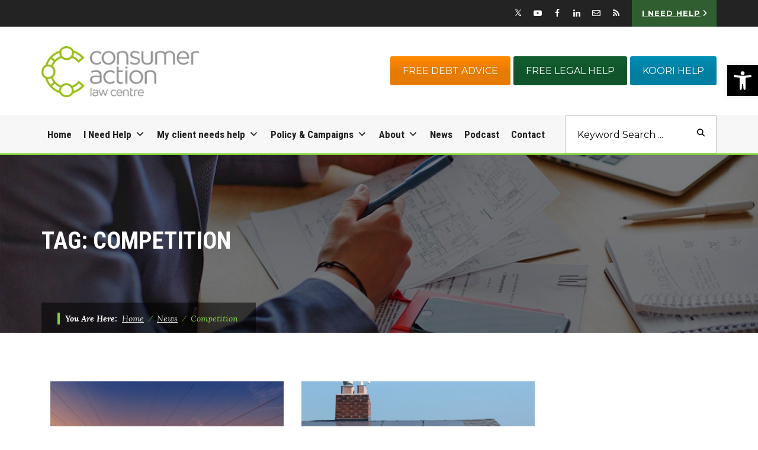

--- FILE ---
content_type: text/html; charset=utf-8
request_url: https://www.google.com/recaptcha/api2/anchor?ar=1&k=6LcHqwskAAAAAGW_cMaa74HJ-T25Fj0NPOvPMVJB&co=aHR0cHM6Ly9jb25zdW1lcmFjdGlvbi5vcmcuYXU6NDQz&hl=en&v=PoyoqOPhxBO7pBk68S4YbpHZ&size=invisible&anchor-ms=20000&execute-ms=30000&cb=qkiu4h1nix9x
body_size: 48680
content:
<!DOCTYPE HTML><html dir="ltr" lang="en"><head><meta http-equiv="Content-Type" content="text/html; charset=UTF-8">
<meta http-equiv="X-UA-Compatible" content="IE=edge">
<title>reCAPTCHA</title>
<style type="text/css">
/* cyrillic-ext */
@font-face {
  font-family: 'Roboto';
  font-style: normal;
  font-weight: 400;
  font-stretch: 100%;
  src: url(//fonts.gstatic.com/s/roboto/v48/KFO7CnqEu92Fr1ME7kSn66aGLdTylUAMa3GUBHMdazTgWw.woff2) format('woff2');
  unicode-range: U+0460-052F, U+1C80-1C8A, U+20B4, U+2DE0-2DFF, U+A640-A69F, U+FE2E-FE2F;
}
/* cyrillic */
@font-face {
  font-family: 'Roboto';
  font-style: normal;
  font-weight: 400;
  font-stretch: 100%;
  src: url(//fonts.gstatic.com/s/roboto/v48/KFO7CnqEu92Fr1ME7kSn66aGLdTylUAMa3iUBHMdazTgWw.woff2) format('woff2');
  unicode-range: U+0301, U+0400-045F, U+0490-0491, U+04B0-04B1, U+2116;
}
/* greek-ext */
@font-face {
  font-family: 'Roboto';
  font-style: normal;
  font-weight: 400;
  font-stretch: 100%;
  src: url(//fonts.gstatic.com/s/roboto/v48/KFO7CnqEu92Fr1ME7kSn66aGLdTylUAMa3CUBHMdazTgWw.woff2) format('woff2');
  unicode-range: U+1F00-1FFF;
}
/* greek */
@font-face {
  font-family: 'Roboto';
  font-style: normal;
  font-weight: 400;
  font-stretch: 100%;
  src: url(//fonts.gstatic.com/s/roboto/v48/KFO7CnqEu92Fr1ME7kSn66aGLdTylUAMa3-UBHMdazTgWw.woff2) format('woff2');
  unicode-range: U+0370-0377, U+037A-037F, U+0384-038A, U+038C, U+038E-03A1, U+03A3-03FF;
}
/* math */
@font-face {
  font-family: 'Roboto';
  font-style: normal;
  font-weight: 400;
  font-stretch: 100%;
  src: url(//fonts.gstatic.com/s/roboto/v48/KFO7CnqEu92Fr1ME7kSn66aGLdTylUAMawCUBHMdazTgWw.woff2) format('woff2');
  unicode-range: U+0302-0303, U+0305, U+0307-0308, U+0310, U+0312, U+0315, U+031A, U+0326-0327, U+032C, U+032F-0330, U+0332-0333, U+0338, U+033A, U+0346, U+034D, U+0391-03A1, U+03A3-03A9, U+03B1-03C9, U+03D1, U+03D5-03D6, U+03F0-03F1, U+03F4-03F5, U+2016-2017, U+2034-2038, U+203C, U+2040, U+2043, U+2047, U+2050, U+2057, U+205F, U+2070-2071, U+2074-208E, U+2090-209C, U+20D0-20DC, U+20E1, U+20E5-20EF, U+2100-2112, U+2114-2115, U+2117-2121, U+2123-214F, U+2190, U+2192, U+2194-21AE, U+21B0-21E5, U+21F1-21F2, U+21F4-2211, U+2213-2214, U+2216-22FF, U+2308-230B, U+2310, U+2319, U+231C-2321, U+2336-237A, U+237C, U+2395, U+239B-23B7, U+23D0, U+23DC-23E1, U+2474-2475, U+25AF, U+25B3, U+25B7, U+25BD, U+25C1, U+25CA, U+25CC, U+25FB, U+266D-266F, U+27C0-27FF, U+2900-2AFF, U+2B0E-2B11, U+2B30-2B4C, U+2BFE, U+3030, U+FF5B, U+FF5D, U+1D400-1D7FF, U+1EE00-1EEFF;
}
/* symbols */
@font-face {
  font-family: 'Roboto';
  font-style: normal;
  font-weight: 400;
  font-stretch: 100%;
  src: url(//fonts.gstatic.com/s/roboto/v48/KFO7CnqEu92Fr1ME7kSn66aGLdTylUAMaxKUBHMdazTgWw.woff2) format('woff2');
  unicode-range: U+0001-000C, U+000E-001F, U+007F-009F, U+20DD-20E0, U+20E2-20E4, U+2150-218F, U+2190, U+2192, U+2194-2199, U+21AF, U+21E6-21F0, U+21F3, U+2218-2219, U+2299, U+22C4-22C6, U+2300-243F, U+2440-244A, U+2460-24FF, U+25A0-27BF, U+2800-28FF, U+2921-2922, U+2981, U+29BF, U+29EB, U+2B00-2BFF, U+4DC0-4DFF, U+FFF9-FFFB, U+10140-1018E, U+10190-1019C, U+101A0, U+101D0-101FD, U+102E0-102FB, U+10E60-10E7E, U+1D2C0-1D2D3, U+1D2E0-1D37F, U+1F000-1F0FF, U+1F100-1F1AD, U+1F1E6-1F1FF, U+1F30D-1F30F, U+1F315, U+1F31C, U+1F31E, U+1F320-1F32C, U+1F336, U+1F378, U+1F37D, U+1F382, U+1F393-1F39F, U+1F3A7-1F3A8, U+1F3AC-1F3AF, U+1F3C2, U+1F3C4-1F3C6, U+1F3CA-1F3CE, U+1F3D4-1F3E0, U+1F3ED, U+1F3F1-1F3F3, U+1F3F5-1F3F7, U+1F408, U+1F415, U+1F41F, U+1F426, U+1F43F, U+1F441-1F442, U+1F444, U+1F446-1F449, U+1F44C-1F44E, U+1F453, U+1F46A, U+1F47D, U+1F4A3, U+1F4B0, U+1F4B3, U+1F4B9, U+1F4BB, U+1F4BF, U+1F4C8-1F4CB, U+1F4D6, U+1F4DA, U+1F4DF, U+1F4E3-1F4E6, U+1F4EA-1F4ED, U+1F4F7, U+1F4F9-1F4FB, U+1F4FD-1F4FE, U+1F503, U+1F507-1F50B, U+1F50D, U+1F512-1F513, U+1F53E-1F54A, U+1F54F-1F5FA, U+1F610, U+1F650-1F67F, U+1F687, U+1F68D, U+1F691, U+1F694, U+1F698, U+1F6AD, U+1F6B2, U+1F6B9-1F6BA, U+1F6BC, U+1F6C6-1F6CF, U+1F6D3-1F6D7, U+1F6E0-1F6EA, U+1F6F0-1F6F3, U+1F6F7-1F6FC, U+1F700-1F7FF, U+1F800-1F80B, U+1F810-1F847, U+1F850-1F859, U+1F860-1F887, U+1F890-1F8AD, U+1F8B0-1F8BB, U+1F8C0-1F8C1, U+1F900-1F90B, U+1F93B, U+1F946, U+1F984, U+1F996, U+1F9E9, U+1FA00-1FA6F, U+1FA70-1FA7C, U+1FA80-1FA89, U+1FA8F-1FAC6, U+1FACE-1FADC, U+1FADF-1FAE9, U+1FAF0-1FAF8, U+1FB00-1FBFF;
}
/* vietnamese */
@font-face {
  font-family: 'Roboto';
  font-style: normal;
  font-weight: 400;
  font-stretch: 100%;
  src: url(//fonts.gstatic.com/s/roboto/v48/KFO7CnqEu92Fr1ME7kSn66aGLdTylUAMa3OUBHMdazTgWw.woff2) format('woff2');
  unicode-range: U+0102-0103, U+0110-0111, U+0128-0129, U+0168-0169, U+01A0-01A1, U+01AF-01B0, U+0300-0301, U+0303-0304, U+0308-0309, U+0323, U+0329, U+1EA0-1EF9, U+20AB;
}
/* latin-ext */
@font-face {
  font-family: 'Roboto';
  font-style: normal;
  font-weight: 400;
  font-stretch: 100%;
  src: url(//fonts.gstatic.com/s/roboto/v48/KFO7CnqEu92Fr1ME7kSn66aGLdTylUAMa3KUBHMdazTgWw.woff2) format('woff2');
  unicode-range: U+0100-02BA, U+02BD-02C5, U+02C7-02CC, U+02CE-02D7, U+02DD-02FF, U+0304, U+0308, U+0329, U+1D00-1DBF, U+1E00-1E9F, U+1EF2-1EFF, U+2020, U+20A0-20AB, U+20AD-20C0, U+2113, U+2C60-2C7F, U+A720-A7FF;
}
/* latin */
@font-face {
  font-family: 'Roboto';
  font-style: normal;
  font-weight: 400;
  font-stretch: 100%;
  src: url(//fonts.gstatic.com/s/roboto/v48/KFO7CnqEu92Fr1ME7kSn66aGLdTylUAMa3yUBHMdazQ.woff2) format('woff2');
  unicode-range: U+0000-00FF, U+0131, U+0152-0153, U+02BB-02BC, U+02C6, U+02DA, U+02DC, U+0304, U+0308, U+0329, U+2000-206F, U+20AC, U+2122, U+2191, U+2193, U+2212, U+2215, U+FEFF, U+FFFD;
}
/* cyrillic-ext */
@font-face {
  font-family: 'Roboto';
  font-style: normal;
  font-weight: 500;
  font-stretch: 100%;
  src: url(//fonts.gstatic.com/s/roboto/v48/KFO7CnqEu92Fr1ME7kSn66aGLdTylUAMa3GUBHMdazTgWw.woff2) format('woff2');
  unicode-range: U+0460-052F, U+1C80-1C8A, U+20B4, U+2DE0-2DFF, U+A640-A69F, U+FE2E-FE2F;
}
/* cyrillic */
@font-face {
  font-family: 'Roboto';
  font-style: normal;
  font-weight: 500;
  font-stretch: 100%;
  src: url(//fonts.gstatic.com/s/roboto/v48/KFO7CnqEu92Fr1ME7kSn66aGLdTylUAMa3iUBHMdazTgWw.woff2) format('woff2');
  unicode-range: U+0301, U+0400-045F, U+0490-0491, U+04B0-04B1, U+2116;
}
/* greek-ext */
@font-face {
  font-family: 'Roboto';
  font-style: normal;
  font-weight: 500;
  font-stretch: 100%;
  src: url(//fonts.gstatic.com/s/roboto/v48/KFO7CnqEu92Fr1ME7kSn66aGLdTylUAMa3CUBHMdazTgWw.woff2) format('woff2');
  unicode-range: U+1F00-1FFF;
}
/* greek */
@font-face {
  font-family: 'Roboto';
  font-style: normal;
  font-weight: 500;
  font-stretch: 100%;
  src: url(//fonts.gstatic.com/s/roboto/v48/KFO7CnqEu92Fr1ME7kSn66aGLdTylUAMa3-UBHMdazTgWw.woff2) format('woff2');
  unicode-range: U+0370-0377, U+037A-037F, U+0384-038A, U+038C, U+038E-03A1, U+03A3-03FF;
}
/* math */
@font-face {
  font-family: 'Roboto';
  font-style: normal;
  font-weight: 500;
  font-stretch: 100%;
  src: url(//fonts.gstatic.com/s/roboto/v48/KFO7CnqEu92Fr1ME7kSn66aGLdTylUAMawCUBHMdazTgWw.woff2) format('woff2');
  unicode-range: U+0302-0303, U+0305, U+0307-0308, U+0310, U+0312, U+0315, U+031A, U+0326-0327, U+032C, U+032F-0330, U+0332-0333, U+0338, U+033A, U+0346, U+034D, U+0391-03A1, U+03A3-03A9, U+03B1-03C9, U+03D1, U+03D5-03D6, U+03F0-03F1, U+03F4-03F5, U+2016-2017, U+2034-2038, U+203C, U+2040, U+2043, U+2047, U+2050, U+2057, U+205F, U+2070-2071, U+2074-208E, U+2090-209C, U+20D0-20DC, U+20E1, U+20E5-20EF, U+2100-2112, U+2114-2115, U+2117-2121, U+2123-214F, U+2190, U+2192, U+2194-21AE, U+21B0-21E5, U+21F1-21F2, U+21F4-2211, U+2213-2214, U+2216-22FF, U+2308-230B, U+2310, U+2319, U+231C-2321, U+2336-237A, U+237C, U+2395, U+239B-23B7, U+23D0, U+23DC-23E1, U+2474-2475, U+25AF, U+25B3, U+25B7, U+25BD, U+25C1, U+25CA, U+25CC, U+25FB, U+266D-266F, U+27C0-27FF, U+2900-2AFF, U+2B0E-2B11, U+2B30-2B4C, U+2BFE, U+3030, U+FF5B, U+FF5D, U+1D400-1D7FF, U+1EE00-1EEFF;
}
/* symbols */
@font-face {
  font-family: 'Roboto';
  font-style: normal;
  font-weight: 500;
  font-stretch: 100%;
  src: url(//fonts.gstatic.com/s/roboto/v48/KFO7CnqEu92Fr1ME7kSn66aGLdTylUAMaxKUBHMdazTgWw.woff2) format('woff2');
  unicode-range: U+0001-000C, U+000E-001F, U+007F-009F, U+20DD-20E0, U+20E2-20E4, U+2150-218F, U+2190, U+2192, U+2194-2199, U+21AF, U+21E6-21F0, U+21F3, U+2218-2219, U+2299, U+22C4-22C6, U+2300-243F, U+2440-244A, U+2460-24FF, U+25A0-27BF, U+2800-28FF, U+2921-2922, U+2981, U+29BF, U+29EB, U+2B00-2BFF, U+4DC0-4DFF, U+FFF9-FFFB, U+10140-1018E, U+10190-1019C, U+101A0, U+101D0-101FD, U+102E0-102FB, U+10E60-10E7E, U+1D2C0-1D2D3, U+1D2E0-1D37F, U+1F000-1F0FF, U+1F100-1F1AD, U+1F1E6-1F1FF, U+1F30D-1F30F, U+1F315, U+1F31C, U+1F31E, U+1F320-1F32C, U+1F336, U+1F378, U+1F37D, U+1F382, U+1F393-1F39F, U+1F3A7-1F3A8, U+1F3AC-1F3AF, U+1F3C2, U+1F3C4-1F3C6, U+1F3CA-1F3CE, U+1F3D4-1F3E0, U+1F3ED, U+1F3F1-1F3F3, U+1F3F5-1F3F7, U+1F408, U+1F415, U+1F41F, U+1F426, U+1F43F, U+1F441-1F442, U+1F444, U+1F446-1F449, U+1F44C-1F44E, U+1F453, U+1F46A, U+1F47D, U+1F4A3, U+1F4B0, U+1F4B3, U+1F4B9, U+1F4BB, U+1F4BF, U+1F4C8-1F4CB, U+1F4D6, U+1F4DA, U+1F4DF, U+1F4E3-1F4E6, U+1F4EA-1F4ED, U+1F4F7, U+1F4F9-1F4FB, U+1F4FD-1F4FE, U+1F503, U+1F507-1F50B, U+1F50D, U+1F512-1F513, U+1F53E-1F54A, U+1F54F-1F5FA, U+1F610, U+1F650-1F67F, U+1F687, U+1F68D, U+1F691, U+1F694, U+1F698, U+1F6AD, U+1F6B2, U+1F6B9-1F6BA, U+1F6BC, U+1F6C6-1F6CF, U+1F6D3-1F6D7, U+1F6E0-1F6EA, U+1F6F0-1F6F3, U+1F6F7-1F6FC, U+1F700-1F7FF, U+1F800-1F80B, U+1F810-1F847, U+1F850-1F859, U+1F860-1F887, U+1F890-1F8AD, U+1F8B0-1F8BB, U+1F8C0-1F8C1, U+1F900-1F90B, U+1F93B, U+1F946, U+1F984, U+1F996, U+1F9E9, U+1FA00-1FA6F, U+1FA70-1FA7C, U+1FA80-1FA89, U+1FA8F-1FAC6, U+1FACE-1FADC, U+1FADF-1FAE9, U+1FAF0-1FAF8, U+1FB00-1FBFF;
}
/* vietnamese */
@font-face {
  font-family: 'Roboto';
  font-style: normal;
  font-weight: 500;
  font-stretch: 100%;
  src: url(//fonts.gstatic.com/s/roboto/v48/KFO7CnqEu92Fr1ME7kSn66aGLdTylUAMa3OUBHMdazTgWw.woff2) format('woff2');
  unicode-range: U+0102-0103, U+0110-0111, U+0128-0129, U+0168-0169, U+01A0-01A1, U+01AF-01B0, U+0300-0301, U+0303-0304, U+0308-0309, U+0323, U+0329, U+1EA0-1EF9, U+20AB;
}
/* latin-ext */
@font-face {
  font-family: 'Roboto';
  font-style: normal;
  font-weight: 500;
  font-stretch: 100%;
  src: url(//fonts.gstatic.com/s/roboto/v48/KFO7CnqEu92Fr1ME7kSn66aGLdTylUAMa3KUBHMdazTgWw.woff2) format('woff2');
  unicode-range: U+0100-02BA, U+02BD-02C5, U+02C7-02CC, U+02CE-02D7, U+02DD-02FF, U+0304, U+0308, U+0329, U+1D00-1DBF, U+1E00-1E9F, U+1EF2-1EFF, U+2020, U+20A0-20AB, U+20AD-20C0, U+2113, U+2C60-2C7F, U+A720-A7FF;
}
/* latin */
@font-face {
  font-family: 'Roboto';
  font-style: normal;
  font-weight: 500;
  font-stretch: 100%;
  src: url(//fonts.gstatic.com/s/roboto/v48/KFO7CnqEu92Fr1ME7kSn66aGLdTylUAMa3yUBHMdazQ.woff2) format('woff2');
  unicode-range: U+0000-00FF, U+0131, U+0152-0153, U+02BB-02BC, U+02C6, U+02DA, U+02DC, U+0304, U+0308, U+0329, U+2000-206F, U+20AC, U+2122, U+2191, U+2193, U+2212, U+2215, U+FEFF, U+FFFD;
}
/* cyrillic-ext */
@font-face {
  font-family: 'Roboto';
  font-style: normal;
  font-weight: 900;
  font-stretch: 100%;
  src: url(//fonts.gstatic.com/s/roboto/v48/KFO7CnqEu92Fr1ME7kSn66aGLdTylUAMa3GUBHMdazTgWw.woff2) format('woff2');
  unicode-range: U+0460-052F, U+1C80-1C8A, U+20B4, U+2DE0-2DFF, U+A640-A69F, U+FE2E-FE2F;
}
/* cyrillic */
@font-face {
  font-family: 'Roboto';
  font-style: normal;
  font-weight: 900;
  font-stretch: 100%;
  src: url(//fonts.gstatic.com/s/roboto/v48/KFO7CnqEu92Fr1ME7kSn66aGLdTylUAMa3iUBHMdazTgWw.woff2) format('woff2');
  unicode-range: U+0301, U+0400-045F, U+0490-0491, U+04B0-04B1, U+2116;
}
/* greek-ext */
@font-face {
  font-family: 'Roboto';
  font-style: normal;
  font-weight: 900;
  font-stretch: 100%;
  src: url(//fonts.gstatic.com/s/roboto/v48/KFO7CnqEu92Fr1ME7kSn66aGLdTylUAMa3CUBHMdazTgWw.woff2) format('woff2');
  unicode-range: U+1F00-1FFF;
}
/* greek */
@font-face {
  font-family: 'Roboto';
  font-style: normal;
  font-weight: 900;
  font-stretch: 100%;
  src: url(//fonts.gstatic.com/s/roboto/v48/KFO7CnqEu92Fr1ME7kSn66aGLdTylUAMa3-UBHMdazTgWw.woff2) format('woff2');
  unicode-range: U+0370-0377, U+037A-037F, U+0384-038A, U+038C, U+038E-03A1, U+03A3-03FF;
}
/* math */
@font-face {
  font-family: 'Roboto';
  font-style: normal;
  font-weight: 900;
  font-stretch: 100%;
  src: url(//fonts.gstatic.com/s/roboto/v48/KFO7CnqEu92Fr1ME7kSn66aGLdTylUAMawCUBHMdazTgWw.woff2) format('woff2');
  unicode-range: U+0302-0303, U+0305, U+0307-0308, U+0310, U+0312, U+0315, U+031A, U+0326-0327, U+032C, U+032F-0330, U+0332-0333, U+0338, U+033A, U+0346, U+034D, U+0391-03A1, U+03A3-03A9, U+03B1-03C9, U+03D1, U+03D5-03D6, U+03F0-03F1, U+03F4-03F5, U+2016-2017, U+2034-2038, U+203C, U+2040, U+2043, U+2047, U+2050, U+2057, U+205F, U+2070-2071, U+2074-208E, U+2090-209C, U+20D0-20DC, U+20E1, U+20E5-20EF, U+2100-2112, U+2114-2115, U+2117-2121, U+2123-214F, U+2190, U+2192, U+2194-21AE, U+21B0-21E5, U+21F1-21F2, U+21F4-2211, U+2213-2214, U+2216-22FF, U+2308-230B, U+2310, U+2319, U+231C-2321, U+2336-237A, U+237C, U+2395, U+239B-23B7, U+23D0, U+23DC-23E1, U+2474-2475, U+25AF, U+25B3, U+25B7, U+25BD, U+25C1, U+25CA, U+25CC, U+25FB, U+266D-266F, U+27C0-27FF, U+2900-2AFF, U+2B0E-2B11, U+2B30-2B4C, U+2BFE, U+3030, U+FF5B, U+FF5D, U+1D400-1D7FF, U+1EE00-1EEFF;
}
/* symbols */
@font-face {
  font-family: 'Roboto';
  font-style: normal;
  font-weight: 900;
  font-stretch: 100%;
  src: url(//fonts.gstatic.com/s/roboto/v48/KFO7CnqEu92Fr1ME7kSn66aGLdTylUAMaxKUBHMdazTgWw.woff2) format('woff2');
  unicode-range: U+0001-000C, U+000E-001F, U+007F-009F, U+20DD-20E0, U+20E2-20E4, U+2150-218F, U+2190, U+2192, U+2194-2199, U+21AF, U+21E6-21F0, U+21F3, U+2218-2219, U+2299, U+22C4-22C6, U+2300-243F, U+2440-244A, U+2460-24FF, U+25A0-27BF, U+2800-28FF, U+2921-2922, U+2981, U+29BF, U+29EB, U+2B00-2BFF, U+4DC0-4DFF, U+FFF9-FFFB, U+10140-1018E, U+10190-1019C, U+101A0, U+101D0-101FD, U+102E0-102FB, U+10E60-10E7E, U+1D2C0-1D2D3, U+1D2E0-1D37F, U+1F000-1F0FF, U+1F100-1F1AD, U+1F1E6-1F1FF, U+1F30D-1F30F, U+1F315, U+1F31C, U+1F31E, U+1F320-1F32C, U+1F336, U+1F378, U+1F37D, U+1F382, U+1F393-1F39F, U+1F3A7-1F3A8, U+1F3AC-1F3AF, U+1F3C2, U+1F3C4-1F3C6, U+1F3CA-1F3CE, U+1F3D4-1F3E0, U+1F3ED, U+1F3F1-1F3F3, U+1F3F5-1F3F7, U+1F408, U+1F415, U+1F41F, U+1F426, U+1F43F, U+1F441-1F442, U+1F444, U+1F446-1F449, U+1F44C-1F44E, U+1F453, U+1F46A, U+1F47D, U+1F4A3, U+1F4B0, U+1F4B3, U+1F4B9, U+1F4BB, U+1F4BF, U+1F4C8-1F4CB, U+1F4D6, U+1F4DA, U+1F4DF, U+1F4E3-1F4E6, U+1F4EA-1F4ED, U+1F4F7, U+1F4F9-1F4FB, U+1F4FD-1F4FE, U+1F503, U+1F507-1F50B, U+1F50D, U+1F512-1F513, U+1F53E-1F54A, U+1F54F-1F5FA, U+1F610, U+1F650-1F67F, U+1F687, U+1F68D, U+1F691, U+1F694, U+1F698, U+1F6AD, U+1F6B2, U+1F6B9-1F6BA, U+1F6BC, U+1F6C6-1F6CF, U+1F6D3-1F6D7, U+1F6E0-1F6EA, U+1F6F0-1F6F3, U+1F6F7-1F6FC, U+1F700-1F7FF, U+1F800-1F80B, U+1F810-1F847, U+1F850-1F859, U+1F860-1F887, U+1F890-1F8AD, U+1F8B0-1F8BB, U+1F8C0-1F8C1, U+1F900-1F90B, U+1F93B, U+1F946, U+1F984, U+1F996, U+1F9E9, U+1FA00-1FA6F, U+1FA70-1FA7C, U+1FA80-1FA89, U+1FA8F-1FAC6, U+1FACE-1FADC, U+1FADF-1FAE9, U+1FAF0-1FAF8, U+1FB00-1FBFF;
}
/* vietnamese */
@font-face {
  font-family: 'Roboto';
  font-style: normal;
  font-weight: 900;
  font-stretch: 100%;
  src: url(//fonts.gstatic.com/s/roboto/v48/KFO7CnqEu92Fr1ME7kSn66aGLdTylUAMa3OUBHMdazTgWw.woff2) format('woff2');
  unicode-range: U+0102-0103, U+0110-0111, U+0128-0129, U+0168-0169, U+01A0-01A1, U+01AF-01B0, U+0300-0301, U+0303-0304, U+0308-0309, U+0323, U+0329, U+1EA0-1EF9, U+20AB;
}
/* latin-ext */
@font-face {
  font-family: 'Roboto';
  font-style: normal;
  font-weight: 900;
  font-stretch: 100%;
  src: url(//fonts.gstatic.com/s/roboto/v48/KFO7CnqEu92Fr1ME7kSn66aGLdTylUAMa3KUBHMdazTgWw.woff2) format('woff2');
  unicode-range: U+0100-02BA, U+02BD-02C5, U+02C7-02CC, U+02CE-02D7, U+02DD-02FF, U+0304, U+0308, U+0329, U+1D00-1DBF, U+1E00-1E9F, U+1EF2-1EFF, U+2020, U+20A0-20AB, U+20AD-20C0, U+2113, U+2C60-2C7F, U+A720-A7FF;
}
/* latin */
@font-face {
  font-family: 'Roboto';
  font-style: normal;
  font-weight: 900;
  font-stretch: 100%;
  src: url(//fonts.gstatic.com/s/roboto/v48/KFO7CnqEu92Fr1ME7kSn66aGLdTylUAMa3yUBHMdazQ.woff2) format('woff2');
  unicode-range: U+0000-00FF, U+0131, U+0152-0153, U+02BB-02BC, U+02C6, U+02DA, U+02DC, U+0304, U+0308, U+0329, U+2000-206F, U+20AC, U+2122, U+2191, U+2193, U+2212, U+2215, U+FEFF, U+FFFD;
}

</style>
<link rel="stylesheet" type="text/css" href="https://www.gstatic.com/recaptcha/releases/PoyoqOPhxBO7pBk68S4YbpHZ/styles__ltr.css">
<script nonce="lUx27YvIiFoQzpNu18NS_g" type="text/javascript">window['__recaptcha_api'] = 'https://www.google.com/recaptcha/api2/';</script>
<script type="text/javascript" src="https://www.gstatic.com/recaptcha/releases/PoyoqOPhxBO7pBk68S4YbpHZ/recaptcha__en.js" nonce="lUx27YvIiFoQzpNu18NS_g">
      
    </script></head>
<body><div id="rc-anchor-alert" class="rc-anchor-alert"></div>
<input type="hidden" id="recaptcha-token" value="[base64]">
<script type="text/javascript" nonce="lUx27YvIiFoQzpNu18NS_g">
      recaptcha.anchor.Main.init("[\x22ainput\x22,[\x22bgdata\x22,\x22\x22,\[base64]/[base64]/[base64]/KE4oMTI0LHYsdi5HKSxMWihsLHYpKTpOKDEyNCx2LGwpLFYpLHYpLFQpKSxGKDE3MSx2KX0scjc9ZnVuY3Rpb24obCl7cmV0dXJuIGx9LEM9ZnVuY3Rpb24obCxWLHYpe04odixsLFYpLFZbYWtdPTI3OTZ9LG49ZnVuY3Rpb24obCxWKXtWLlg9KChWLlg/[base64]/[base64]/[base64]/[base64]/[base64]/[base64]/[base64]/[base64]/[base64]/[base64]/[base64]\\u003d\x22,\[base64]\x22,\x22wrvDoMK0woDDvFfCjS9MXS3CpcO+eDw9wohhwo9Sw77DpxdTNcKHVnQ7XUPCqMKuwqDDrGVzwpEyI0wyHjRYw4tMBj4Cw6hYw5E+ZxJxwqXDgsKsw7/CrMKHwoVgLMOwwqvCvMKJLhPDi3PCmMOEEcOKZMOFw5fDscK4Vgpdcl/[base64]/CkMOlEcK5AsOXIMKiw5vCrcK6w6BpLSdvw4PDicOuw7fDn8Kdw5AwbMKtbcOBw79HwpPDgXHCsMKdw5/CjmLDhE13OBnDqcKcw7UNw5bDjXzCnMOJd8KFBcKmw6jDlcOZw4B1wqfChirCuMK4w5TCkGDCpsOcNsOsJcOschjCj8K6dMK8H2xIwqNPw5HDgF3DnsOyw7BAwoQiQX1/w4vDusO4w5/DgMOpwpHDnMKVw7I1wopLIcKAc8Oxw63CvMKyw6vDisKEwq0nw6DDjRNAeWEUZMO2w7c/w57CrHzDiRTDu8OSwrbDgwrCqsO+wrFIw4rDuUXDtDM2w5RNEMKDW8KFcXXDqsK+wrceJcKVXygacsKVwqdGw4vCmVDDl8O8w70uAE4tw70SVWJAw4hLcsObMnPDj8KgU3LCkMKyP8KvMCXCgB/CpcOfw6jCk8KaNzBrw4BnwpV1LWpmJcOOKMKwwrPClcOcI3XDnMOzwogdwo8Pw4hFwpPCkMKRfsOYw6TDu3HDj1DCvcKuK8KqLSgbw6bDucKhwobCqT96w6nCrMKdw7Q5LMO/[base64]/Duy9uw7PCmlh6w4RKPFDCkzvCtyXCjMOrQMOoUMOsT8O8RjR/Gl8dwo5zKMKNw6vCnHQFw64Cw7HCg8KdYsKGw7Bvw53DpQjCliYVIjvDjA/CuCsXw6pMw5B6cnjCjsKhw57CpcKvw4kyw6jDoMOKw4puwo8udcOhEcO+H8KLe8Ozw77ClcOww7nDosK/AXgaACVkwozDsMO3A3PDlFF6P8OMDcOPw4rChcK2MMO+dsKSwqDDnsOywo/[base64]/DmsOVK2Ruw4ROTsKZwp/Cp8KAw53Ct8OZw5LDvcOWEMKuwrgQwo7Dt3zDs8K3W8OgQcOJeyjDomZ8w5E5csOnwoHDgVhDwqI6ScOiOS7Dj8Odw7ZTwoPCqUY/w4nCpHZ/w5jCsBQxwqVnw49sAFzCjsOuCsKyw5MywoPCi8K7w6vDmFPDgMK5RsKuw6/[base64]/Cq8OSW8OTw6rDs8K8XyPDssKkW8OAw4TDm0lKwr4Uw57DgsKiTmwlwr3CuyUyw5PDr17Co0kDcFrCi8Kgw4nCqxZ9w5jDvMKXAnppw4fDgxcBwr7ClVQAw5LCucKAR8KOw6J0w7sRQMOrNB/DmsKyYcOZQBTDk1ZkNj1ZFF7DvEhIIlrDhcOrNngUw7Nqwr8BIVApHcOzwq/CuUPCmcOaTR/[base64]/wpkFworCrzfCqcKdwq0Qf8KtwrPCuhfCsCjDtcKOcDPDuwZ9JDPDgMKsewIJXC/[base64]/CgcOiW8KUw6xrwoLCl0NrI8O/w53Dqk/DtB3DvMK6w6VXwrtABFBewo3DqMK/[base64]/DusO1wpk/w7UUwrbDp2dGJXTCjUUgP8ONJwdqXMKjPMKLwqTCgsO0w7PDg08AFMOMwoLDjcKpaQXCiQAXwozDl8OYBMKuA28mw5HDlgFkQjkHw7EkwqoBLMOoLMKEARjCiMK/fC/[base64]/CkcKzez7CicKnwp5Rw6PCu8OOThwIEMK/[base64]/[base64]/ChDRzw6PCiVFuw5/[base64]/[base64]/DgMKOw7nDsBXCnsOlw7bDrcOceUheesKxAyLCmcOFw5gfHMK5w7Iawqw6w57CnsOHC0vCisOEbzU0GMOFw6pKPUtRDHXCsXPDpVIxwo5Lwph0HAcHOsOLwol8MjLCjhLDskcSw4tJVhzCk8KpDBLDpMKfQmHCmcKSwqFSNE1XbTwlPhvCh8Ohw6vCtl/[base64]/VsOswrtAW2t5MyHDihldwq3DtClbSMOiw4/Cn8OISHhDwoYsw5zDnh7DrDAewos8aMO9BTNRw4/[base64]/ZyvCocOKA8KrwrTDicOJwroYTH3CuHHDgDcnwrIuw7nCl8KIO0fDocOHAErDgsO7AMKjRQHCnRh5w7dzwqjDphw0C8KSGgUuwocpecKYwp/[base64]/DlmRORlQ8wpLDiDXCkkbDtX7ChcO/wpPDhcOrGcOcOMOywpBaXnBCZcKhw5HCpMKHEMO+Lgx1KMOUw5dqw5HDtH5iwovDscOywpQ9wqhyw7fCiTPChmjDo0LCscKRFcKQEDp2wpXDu1rDohc2elXChy7CicOkwqfDocO7cWpEwqzDpsKuK2/CmsOkw61Nw6kRSMOjJ8O6HcKEwrNsasO8w6lWw5/[base64]/[base64]/DmnZ4wrTCocOow7o2w57DiMOdw43Cl0LCg8OXwrY9cxLDpMOJcTpVF8Kiw6s+w7c1KTBCwqw5wrNJUhLCgQxbHsKYEMOTccKIwoEVw74MwpbDjkBYUWXDn1IWw4hZCiUXFsKpw6zCqAcneBPCiUPCp8OAE8Otw7DDhMOUFTknORlUNT/Cm2jCl1fDmlosw5VbwpV5wpt/[base64]/w5jCjzcpwpd2X8OTwoHDo8ObwokvTcK6Uyhhwq8tR8O8w6bDpS3Cr2sMCSd6wqoHwpTDpsK/w5fDjMKSw7nDssKKe8OowqXDoV0GH8KJQcKiwrEow6TDv8OwUG3Dh8OBFgPCk8OfdsO9UgBiw63ClCLDnFbDncKbwqvDlMK+aGN+JcOPw6NkQn9HwobDqBkab8KIw7HCvcKsH2nCsTN5XkPCkh3DusK0wo/CtjPClcKiw6zCvkXClDjDtkE+HMOhHF5jFxzDvXxBdUEqwo3ClcOCUl9kfRjCrMOmwot0ChIuBQzCrMOMw57DisKtw7XDsxHDvMKUwpzCjAxzwpvDucOKw4rCs8Kofl7DgcOewqp1w7whwrTDmMOiw5FZw4JeFD9iOsOuAC/DginDmcOGQ8OWPsK3w4nDucOTLcO1w7F/BcO6MG/CoDtpwpIkW8OtecKkbVBHw6UKC8KOOkbDtcKmAj/DtMKnN8OfWzLCgV57LCTCkTjCg3Rfc8OYXGldw7fDjhbCv8OJwoUuw5JpwofDr8Ouw6ZxM3PDiMKXwoLDtUHDssOxY8Kfw77Du37Csn/CjMOqw5XDjWV8W8K8ey7CqyjCrcOSw5rDoUkjc2XColfDnsOfAMKPw6TDngTCrHfCvh1nw77DqcKzck7CqjkCTzjDqsOBVMKHJnfCsj/DscKKd8KtHsOWw7jDtF0kw6LDq8KqNw8Hw5rDsC7DunEAwqlaw7HDmzRKYBnCohnDgV40Am/DjiLDj1TDqR/DtwwUN1pECWrDlgMgPzg5w5tmRcODYnssbWXDqWNNwrMIXcOTU8OUd3J4T8OhwpDCok5DbcKxcMOrYcOSw4sSw490w57CilYEwrlVw5DDjxvCksKROHbCll4/[base64]/w7BMAMKiJhQLwqgAQsK4w7zDiS4qworDj2kOwqc+worDq8Owwr7Dt8Oxw53DnlYzwoDCgAZ2ISTClcKHw78UT1owK1TClyfClGR+wpRUwr3DlzkBwr/CthXDmkTCk8KwTAvDtUHChzkXTDnClMOqcnRCw5nDhnTCnkjDoghLwoTDs8OgwqXCgwJhw6xwEcOmN8Kww5TDgsOsQcKgdMOIwo3DicKgK8O8fMOnBsOswo7CicKWw4IvwobDuTwkw69owqQ8w44gwpbDpjTDrhHDqsOgw63CnW03woPDpsOYGUR8wofDlzjCiA/Dv1XDr2BiwqYkw5QBw7sOKARjRl5CDcKtNMOVw59Vwp/Ch28wGwERwoTCrMOmM8KEemkFw7vDlsKZwo3ChcO7wp0wwr/DtsOXOMKSw57ChMOYXhEcw4zCtHzCuw7DvkTCnS3DqX3CpXQURnwbwox0wq3DrlY7wpHCpMO0w4fDpMO6wr4GwrcXHMOBwr5tMHkVwqQhGMOXwqw/w40SMiM4w4Q8JlfCnMObZBUPwo7Co3HDlsKcw5bClsKuwrHDmMO8BMKHWcKPwookMDpeLjvDjsONT8OWHMKyLcKywoHDmxvCnTzDq1BHd3F8AsKWayXCtFPDt1LDhsOdCsOcNMOrwoMRVVvDg8O7w53Dr8ORLsKdwoN+w6PDtX3CuyR8OGF/[base64]/[base64]/[base64]/CrsKUw5XCssOkwrUeE0deIsO0dMKxwpcZLD1fwrQkw5/DvsOjwo02wrDDl1R5wrzCkBgew43DtsKUW3TDlsKtwoRJw7XCogLDkXHCisOGw4NHw47CvGLDj8Kvw7MzYsKTTi3DgMOIwoJ6F8OBPsKcwqMdw4wbC8ODwrtjw7QoNzrCnRIowqFVWTXCjBBqZSfCjg3DgHgiwqc+w6PDlWx5XsOsesK/HhnCocOwwpfCg1dcwrPDlMOzJ8OyK8KAW1AVwrfDmcKNGMKgw5kAwpwkw7vDnzjCqFIZOQIpF8OWwqAUH8O5wq/CqMKEw5RnaTkSw6DDoQXCg8KZTndPK27CvB/Dow56YX9Qw5PDmHQaVMKOXsKXBhvCiMOew5LDghXDuMOoJ2TDp8K4wohKw7EeYRROdCPDtsORHcOxKkIXAcKgw5VrwozCpQnDkWBgwonCgsOBHsKUAnjDlw0rw6B0wonDqMKCen/CoVtZBMOUwq3Dt8ODWMOzw6jCoGfDhjoue8KLRRp1bcKwcsKxwq8YwpUHw4zChsKrw5bDi2tiw47Csw94dMK9w7kzJ8K9YlspTcKVw5XDgcOXw7vCgVDCpsKpwr/CoFbDikPDjiDCjMKEfWjCuDnClQvCrS46wp4rwodowrbCi2EzwpjDoll3w4PCpjbCtxbCsiLDlsKkw5odwr/[base64]/DuETCnDxmwoLDhcO8w43Dun/Cjm8Fw5ApXn7CuiNtZsO6w5dVwrjDqMKQbgMlB8OREMOawpTDmcKdw4rCr8O2MgHDn8OVZsK/[base64]/CnWXCrivDncONw43DjBnCj8OuwprDqMKVAmZDw688w5RRa8OCRzXDiMOkUDXDsMKtC2PCmFzDiMKRB8O5SHpUwo/CmlcnwqsLwrEGw5bCuSzDnsK4F8Khw4AxSTwXIMOIRMKsfEfCqnBRw74UZCRMw7PCssOaOlDCu03CvsKQB1XDmsOYQC5WAcK3w6zChD59w5jDvcKEw4DDq3wrUsOLYhMHajoHw7s3N1hEQ8K/[base64]/w7NRwqTDrcOTBzR4Y8KWEcONVMKkDCgnbcKlw6/DnCLDksOSw6hNFcKwZkY0RMOYwqLCrMODZMOHw7FHIcO2w4okXkHDmELDjMO5wqtvWMKfw7Y0DDMBwqUlPsOUMMOAw5E7OcKbCDIwwrHCosK/wrRsw6/DisK0HlXCpm7CrTYcJMKOwrhww7vDrFgcRDkpC1sKwrsqHl96HcO3GVc8HFfCrMKRLcKWwrjDtMOkw4/[base64]/w4fDtSY5ERkTHArCkcOjQMKCQhoIwpISBMKfw7NJMMO6CMO3wodCA2FWwofDgsOyfBrDnsKjw75Vw6LDgsKzw4XDnUjDp8OKwrYGHMOsXRjCmcK1w5/DgTpcAMOHw7ZSwrXDlwE4w7zDp8Kjw4rDu8Klw6lDw4vDisKAwqAxBgFWUVA2XlXCnWQZQ2BfeHcXwpxiwplPWcOIw4UvGz/DvsOuGMK9wqdGw7U0w6fChcKRQjJRBEzDjQ46wp3DiSQlw6XDgsONYMKQKwbDkMOwYEPDkywzWWDDgsKDwrIfdsOywpk9wqdywpddw6PDv8KDWMO+wrk9w4wBaMOPf8Kpw4rDocKZDkdyw7DCr3J/WglmHMKKMGJuwrfDogXClBVNE8KUfsKXMTPCl2HDvcOhw6HCusOyw74iKn/Cvjl8w4dBXihWW8KiVxxoKmDDjzV3ShJTVk8+BWYUakjDthwMBsKmw6BPw5rCnMO/CMKhw4sTw7lZfnnCjMOEwqBCAyzCghtBwqDDgsK/JcOtwoxPKsKIwrrDvsOwwqPDgDbCncKKw6B5ag3DoMKxbcKWJ8KxfFtRazV0LwzDvMKBw4fCrjDDqsKNwrcwQsO/wrMbJcKLfsKbbcOTOg/[base64]/DksO2wqzCiHfDl3TDszUBDAbCn8OAw5MlHMKiwqF6O8O7bMO0w4EBFGPCqwzCsGvDqXjCjMOrNArDmR0Ww7/[base64]/DnjYGAcKiecKLTh8Qw4vDgwJWZcODw5N0w68bwqFIw60Qw6HDgcKcd8OwS8KhXDc0w7c6w7kswqfDqVYbRFfCr2U6DFxqwqJsKAlzwrh2cl7DksKfEFkKHxRtw5nCsRoVZcKKw7Abw7rCpcOzFlYww6TDvgJew6QQI1LCoWxiAsOPw4pww5LCssOPd8K6EyHDh0V/wqvCusKObF9Vw4HCo0Ayw6fCjHDDksKWwrA3JsKEwqBbSsOdIgzDiDhPwp1Vw4IVwqzCrhXDnsK9Am/DgWnCmybCnHTCsh8FwpQDc27DsWzCilwtEsKsw67Cq8KyNyvCuXohw7HCisOXwpN/bmvDkMKHGcOTDMOjw7BjQRrDqsKmajLCucO3P3ocR8Ojw7nDmRPCs8KVwo7CkgHDl0clw4fDicOJfMKWw5bCjMKYw5vCgxXDkyANEMO2N13Dkz3Dl2BaWsKzEC9ew6RtSSxdHMKGwoDCv8KWIsKswo7DpXIiwoYaw6bClk7Du8OpwoRMwq3CvRnDrBnDjnd1dMO/KWDCnFPDswvDrsOcw54Dw5rCqcOgbSvDgwFiw5kfU8KLTxXDljs4GGLDjcKUTQx6woxAw65Qw7kiwrBzbsKICMO/w7oBwpAkGMOyLsO9wptIw7TDm3dOwoR+wpPDhMOlw5vCng44w4XCpsOlAMKfw6bCpcORw7s7VwQwAsOVVMK/KQNQwrcZDcOPwpLDsQpqIgLCnsKgwqF7K8Kib17DqsK3JEduwoFUw4bDl3rCpVlUOCnCiMKuMsKbwqcbdiRNFRwCMMKyw6l5E8O3CsOaahJFwqnDlcKrw6wsFGDCrD/Du8KuEBV+RMO0OUTChD/[base64]/CoMO8bMOBw6odw5TDj8O+w63Dr1XDhnbDhGA7K8KDwqUIwqw6w6VnVMOvc8OnwpfDqcORUgLClkTCicOWw6DCrmHCnsK6wp9CwrBewq8cwodlW8Okd1fCo8OyY353K8KKw6taRF4+w483wr/[base64]/DtHLClsKKw5/DicO5w4HDnsKdw6xowr3ClRXDl2sBwpzDqyzCoMO1BBhaWiLDlmbCjlEnBnFGw6LCmMK0wqzDusKLDMKFGRwEw59/[base64]/[base64]/[base64]/[base64]/[base64]/aD0hOMO3w6kvw77DhQzDukfDvwMwF3QmUMKlwp3DhcK7e3nDmsKuJMOZF8O5wo/Dlw0LUi5GwprDmsOewohnw63DkEzDrwvDhF4UwpfCtXvDkjvCi0Efw64VInF/wq3DimjCpMOsw4XCsxjDiMOEUsONHMKiwpAvf2Yiw6RuwqglahzDoSnChlHDjynCoy/Co8KWLcOFw5cLwpvDk0LDqcK7wrN0wrzDjcO0FFpmHsObLcKuwqobwrI/[base64]/fDTDvMO/w45vCcKmw7nDt8OKwrbCssKRWsOlwpdYw48swqbCiMKKwqPDqMKLwoPDtcKNwonCvW9nKT7CksOXfsKBD2VLwopWwpHCm8K7w4bDpGLCusODw57Dqi93dn4PAwvDoVLDgMObw6A4wocYNcK/wqDCtcO8w5sAw5Vfw7Aawo9cwoRBF8K6KMKbF8O2fcKPw4JxMMOXVsKRwoXDqyrCjsO9CGrCs8OMw7xpwolOekcWfQ7DgyFvwq3CusOQUQcowq/CuAzDvho/WcKneGlXTDVDNcKHXFFSY8O5ccOCSVnDrMOTayDDp8KVwpp7V2DCkcKHwpbDtWHDpzrDulwUw5/CnsK1aMOmd8K/[base64]/wqQ/dSckFBrCiEM/w7TDlTtzwo1GOR12QsOuB8KiwrwCHcOtB0Ilwr0hMsOgw60mNcOtw6luwpwzFhDDgcOYw5BDLsKCw5R5ZsOXZSHCjnjCkmzCmB/[base64]/[base64]/CjcK0w7TCisKww7s6LSzCqHhtwpZuPsKAbsK/wrLClwoWazXClGXCqi0Ww6kQwrLDnQ1DX0tyNMKMw5diw45Zwq0SwqbDuj/CoSjCp8KVwq/DrkwgcMKxwp7DkRIlVcOlw4DDtsOJw7bDqX3CvE1FUMO+CMKrPcKYw5fDjsKgUQluw6fChsOKUF0AFsK1Jy3CgUYGwoddXw13d8OzWH7DsF/[base64]/Lz7Ck8KLTsKSb8OEcnUrclfCk8OrCjQ9OMKJUcOGw5UtO3TDhSYVCiAvwp0Cw7NgQcKHIMOlw5DDhmXCg3xVXG/[base64]/DuFbDqEjDiQYRMsKGDMO2w5fCo8OqwpnDq8KlRsKBw6TDiE3Dl3zDuCt8wp9kw49gwp99BcKTwovDvsKTGMKqwo/[base64]/V8KFw5vCisKxG3XDn8KawovDlsKxwoR4wqR3McKdw4vCq8OAw53DslnDpMKYLTMof3vDocK+wrQ+J2czwrfDqxgqT8K3wrBMfsKCURTCtDLCiETDm08JVSvDgcOyw7piZsO9VhLCvMK7H1VywpLDnsKswrzDmkfDp09Qw58EXsKRHcOsZxcew5jCrSnClsKAJT/[base64]/UcOJwq5TRVHCmztHw7YadcKjUFzChhDCoh/Cjl5hIsK+McKNccOtEsOacMOEw6wNIipoEBTCnsOdbRzDv8KHw7rDnhHCjMOcw69yZjvDqEjClXd6w4sGcMKOZcOawq5mXBM3FcOswph/OsK2bhzDnXvDlTYhEx9ufcO+wo1+Y8Kvwp12wrVnw5HCuVJRwq5XWDvDrcOAd8O2IDzDug1pI0bDuUPCnsOgd8O9MjkGaXrDv8KhwqPDqSTDnRYvwr/DuQPCtsKPw6TDm8KDFMO0w6rDg8KIaxIWEcK9woXDuWk2w5vDpFzDi8KZAlrCuld3Cno+wp7CnW3CosKBw4TDmkB5wqA3w7VIw7QPWHrCkw/DjcK/wpzCqcKJfsO5SjlXPT7DpsKiQkrDoXNQwo7CqmBkw64bIQB4biN8wq7ChMK5eVY5wpfClWRXw60AwrjCqMOtdQrDu8OhwofCgUTCiwIfw6vCjsKALMKtwrXCisKQw7Z5woV4BcOsJ8KnbMOhwqvCn8KNw7/Dp27CgwjDt8KuY8K6w6nCscKWUcOnwqQmQT3CnzTDhGxMwrDCiwxwwrbDkMOMDMOwdcODLCfDqDfDjcOjPsKIwq19woTCgcKtwqTDk08oR8OEI1zCoVDDjFXCiEDCuXo3wpdARsK/[base64]/[base64]/Cs8Kcw7YHW2vCsTTDsiXDmHPCuTUIw5PCjldTNWQdSMKPFTgfZ3vCo8KEXyUDTMOrPsOdwok6wrdBdsKNSFsUwo/Co8KKHBHDqcKPFsKww6t2wrIzfDhawojCrTfCpTBCw41ww7AWKcO3wptqaAzCncKZQW8zw4TDhsK4w5DDi8OOwo/Dt1vCgxXCnkvCo0TDg8KuHkzClHZ2JMK7w4Vow5DCvFrDicOYG3rCqkHDtMKvUcOda8KtwrvCuWJ/w7sIwpk6CMKKwooIwrjDvzrCm8K+P0rDqzcCRcKNFD7Dp1cNOmEaGcKRwqrDvcK7w7dndQfDgsKoVBpNw5MEV3jDrXPCr8KvdsOmZ8ORaMOhw5LClVbCqmLCr8Kdwrxnw652Z8KfwoDChynDumTDgQvDjW/[base64]/DlirDpsOCwoDCmXXCoHbDhV8vw6vDjj5dwpzDrT0bTcOVHFIAG8KyfcKkAybCtcK9EsOQwrLDusK+JxxvwppPSz1yw6FXw4bCtsOQw5HDogzDuMKuw6tFEMOXCVrDn8OCL2Uiwr7Cp2HDucKVPcObB0NqH2TDmsObw4/ChErCgyHCisOaw7JHdcKwwoLDpWbCsQsGwoczNcK1w7fDpcKbw5bCoMOqbQLDo8KcKj/CuBFvHMK4w6caLUxrFjk9w59Fw7wCbHU4wrXDocOUaX7DqTUTVsOpSG/DrsKJWsKFwogVNFDDm8KgQXzClcKlB0VMKcO8T8OfAsOywojDu8Oqw6tRI8OoAcO3wpsFKWbCiMKEcWLDqBl2wr9tw7dARlLCuW9Ew4sCbBXClA7Co8ODw7Y4w4xwWsKkBsOIDMOeRMKGwpHDicO9w4LDoj4jw4p9GwZZDBJHJ8ONccOYI8OKQcKOX18zwr8lwp/CjMKrA8O5csOlwrZoJ8OGwokNw4XCrMOEwp5Iw4kdwqzDpTUQRi7CkcOzJMOqwp3DgMOMOMKSZ8KWc3jCsMOow67CljQnwoXDi8K/aMO0w58DW8OWw7vCi39CZnVLwosNZkjDoHg+w5fCj8KkwpQPwoTDjcOPwozClsKlEm3CukTCmBvCmcKSw7pbc8OEWMK8w7Y9Mw/Cp3rCuXhywpRcGnzCtcKOw4LDqzwGKhpZwoRrwqFAwodIJhvDv17DnXtjwqxcw4EGw5Jjw7jCtWjDgMKOwpPDosKNXCAkw7nDsCXDmcKvwpXCkBbCrxooelsUw7DDtEzDgAVXHMOLfcOxw7NqOsOTwpfCgMKYFsO/[base64]/cFEFRRjCtWzDix8aw5DChU3DgMOhO0NtYsKzwoXDkC/CvR8EIjLDtMOGwqo+wqxSJ8KYw5vDhcKGwrPCu8Kbwr7DusKBf8KHw4jCvgHCnsOUwo4jRcO1PWlRw7/CnMKow7nClzHDrWBQw73Dm1ECw5oew6XCn8OmLgXCn8Ojw7IFwoPCmUkaRQjCvnHDrMOpw5vCm8KhPsKYw5FCOcOqw4HCocOyYBXDqF/CkWBPwpnDs1TCucKHJi5HAWPCgcOAAsKaUgDCgADCv8OvwpEhw6HCsivDlmZuw4nDgmrCvirDrsOiUcKNwqzDqkYICkTDqEonOsOjY8OuVX0kJUDDoAk/ZFzCqxcbw74gwpHCh8Kpb8KowrbCuMORwrLCnX5WB8KoXHXCizMlw7zCgcKHLU5BScOdw6Ucw64pOTzDgcK0DMK8R1jDvE3DvsKEwodONnV5Q112w5FAwo1ewqTDqcK5w6jChR3ClCFdTcKAw4AvLxnCpsK1wqlNNSMcwpUmScKJQCDCpAIDw7/DtzzCsXUifW4XAyfDqQwmwojDt8OqOA5+PcKVwpJAW8K+w7XDl0sgTUQ0a8OnYsKAwobDhcOxwqoCwqvDsxPDqsK3wrQtwpdSw4YfZUjDi1Jow6XCjnXDvcKkfsKWwqcZwqzCi8KdXsO6QsK6wp1CJxfCnjguFMKofcKELsKrwodTMmHCgMK/VsOsw4PCoMOCwogtIC1Yw4TCkMKkA8OswokMbFnDpgrCnMObRcO2W0oiw5zDjcKrw4ovQ8OwwrxMDsOrw5IRHsKNw698fcKaTiU0wrJkw4TCqcKMwp3CksK3VMObw5jCtV9Bw6LCknXCpsKMeMKxL8Obw48bEMOjKcKww6kibsO/w7rCs8KKe15kw5xjEMOCwohpw7tCwp7DqQfCkVTCr8KOwpfCqMKJwojCvAPClcKQw5TDq8OSc8K+d00DOG5INVbDjVo9wrjChH3Cu8OQaQ4UVMKeXgzDmEPCl3jDj8OQNsKAQSXDrcK0bhnCscOHdcORTRrComLDuV/DphdqL8OlwqtUwrvCvcKNw6fDn07DsFc1CjxCazNKV8OwGUFCwpLDk8KFKXw5DMO3cX1KwqHCscOKw6RNwpfDuCfCsn/Cg8KzAz7DggscT3MMBgspw4Mwwo/CnkbCiMK2w6zCnGJSwrjDu1xUw5XCvAp8EF3CrTnDn8KCw7ssw4vCncOkw7nDu8Kww6x4YwsWP8K/Hnopw5XCl8OLN8KUK8O9GsOxw4fDvCtlBcOMaMOQwoljw5vDkRrDtBfDpsKOw4nChSlwNsKJVWZSIw7Cq8O4wrcUw73Cl8KwPHXClg4BF8O9w6F5w6A7w7V9woXDucOFTXfDg8O7wq/CnlzDkcKXHMKzwqIzw53DpmnDqcKwK8KVT0Z2D8OYwqPChFNmbcKTScOpwqlDacO0FBYcFsOacMOdw6fDsThMKmAOw6/Dn8KmbkDCnMKrw4bDtDzCnyDDkizClBYowqHCn8KPw5jCqQsHC2F/woxtIsKjwrkOwpXDmy7DlCXDj3trdirClcKBw4rDm8OvdCPDllbDhGDCuDTDjsK0fsKDGsOqwqVNCcKhw4F9fcKqwrMwasOZw4dgeSpNc3/CrcOJIh3ChgnDknXDviHDulVhBcKhSCgRw6bDicKuw7NgwpcWMsKnQz/Dlw3ClcKMw5hCRF/CiMOBwrY0QcOewo7CtcKJYMOSwqvCqTQtwrLDpUh8LsOSwrfCnsOYHcK3N8OJw4woJsKbw55WUMOawpHDsyPCgcKKI1DChMKUWcKjAcKdw7LDr8OQYyLDucOjwpXCqMOfUcK7wqvDpsObw7J5wpQ2LCsHw4hsTAYAVHnCnU/DgsKvRMKVZ8OUw5szKsO8FMOBw4wlw77CisKww73CshXDucK/C8KxPSsVf0TDmsKXPMO0w6DCisOtwrJFwq3CpToqW3/[base64]/[base64]/[base64]/[base64]/CqQbCj8Kyw78Nwol2MMOcw47DlMKiwpbDvAwywr7Ct8K/PAhGwpjClgxCcRR/[base64]/DuXpnM8KEwr/[base64]/DrRPDgMOKCsOAwpZewqbDiMKQw7XDmk4ARsKgOcKHw5DCtsOsJgRjOFvCj2hQwpDDtEVRw7/CoVHCmnx5w6YcJ2rChMOywpIOw7zDrUhnF8K0DsKQLsKFfx5dJ8KlbMOhw41uR1vDgGfCkMKeaHNcZThJwoA4H8K1w5BYw63CrkFWw6rDrA3DrMKMw4jDr1/DkR3DlkZCwpnDozQdScOUZ3bDkDzDr8Kow7MXMTd/w6USeMOPS8K1KV8TcTfCjnzCiMKqHsO+CMO5W2rClMKQfMKAd0DCllbCuMOQcMKPwrHDrhdXTjFqw4HDocOgw5fCtcOAw7LCn8OlUiVKwrnDvWLDhcKyw6krQCHDv8OzaH5VwpDDv8Okw50kw6/[base64]/[base64]/Cs8KXwofCum7Dmn/DrsOswpvCoCjDoz7CjsOQCcKWAsKCwqDCi8O5JsK0WsOowobChQ/[base64]/w4DDpVtVwpXCrcOnw79GwrJ5X8Oswq7Cn8K0N8OIFMKww7zDvcK4w7ZBw6vCkMKEwo9TeMK3RMOJKsOGw7LDm07CgMOxOSHDkA/Cq1ERwqLDjMKhDsOfwq0Wwp0SHngXwowxEMKfw4I5IGhtwrU+wqHDq2DCsMKXUEQhw4LDuXBDesOowrnDqMKHwqLDoXPCs8KsYDIYwr/[base64]/DrsObw5TCoMORH8O3w6nCrXQrwoEbaF0cInnCkMOrc8KewrxRw6TClBHDpnDDsRpIVMKufFo6RU95bMK9JcKmw5HCoD7Cg8KIw4pjwrXDlCvDnMO/AMOTU8OgCFp6XF5aw6AtZFPCgMKRaDU0wo7DrCFJRsKiIn/DmCHCt2IXBMKwGjzChcKVwoHDmF85wrXDrTIsFcOrImIZfWHDucOxwqNKYCvDkcO2wrfCk8KYw7MJwpfDj8Oew4TCl1/DrsKcw7zDqQrCmcKTw4HDl8OQWGnCssKwC8OiwqstAsKeBsODDsKgYUcXwpELSMOtMm3Dmk/[base64]/w5FQWWR6C8O1w48iJcOXDsKiw4Jzw5JDdDHCoVVbw5/CsMK3MT4+w7klw7E/[base64]/DsgdXw53DlH3ChS7Cu8OYw6bDqMKSwqUSw4cIJhwxwp4nSyVmwojDsMOIF8KSw5TCpcKbw5IGJcKFJjdFw4RrLcKBw4cIw4pFTsKxw6lfw4Fawq/ClcOZKFrDtiTCgMOqw5PCqFZbL8ORw5vCrQkJOEDDmC8xw4o7BsOTw4dJQEfDs8K7Tjhkw5l2R8OQw5DDlsKbHMOtUsKUw6DCo8K4FTYWwpMifcONbMOOwqfCiG/CncO3woXDqwU5LMOEYkLCsBgfw71pKm5dwrPDuGVDw7/[base64]/wrLClXPDim4Xw4XCpynCj0rDvzUDwpjDssK4w6NBRg3DuRvClMOjw5Abw7vDpsKTwoLCu3XCoMOWwpbCsMOuw5QwJhvCjVvDuBggPk3Do04Kw5U7w4fCqmPCl2LCncOgwpXCrQQQwpfCmcKSwoUiSMORw69LdWzDols9GsK8wq0Qw5XDsMKmwqLDnsOMfCPDjsK9wr/Crh7DncKhH8KJw6HDicKGwrvCiQM5HsK+bS4uw6FQw61Lwow8wql5w7TDhHNUC8O6wp9Lw5lZdFgMwpHDhEvDo8Kjw63CgD/[base64]/CnQvCt8OsdMOtWknDpT1SN8OEwoEuw67DhMOjN3AfIHB4w6dawrwtTMKrw6Miw5HDuRtZwoXCsk5lwonCmQBZS8Orw5nDlsKtw4TDlyFJNRTChMOIWA1XfMOnPCrCiEXCocOidHzCvi8YemvDuDjDi8OQwr7DgMOFH2jCl3scwo/DujwawqDDo8K+w7N9w7/DjQF1BAzDlMOXwrQoEMOfw7TDi1nDp8OdWhXCr0lfwoLCrMKiwod9wpsZOcKUCn1adcKNwr8te8OJUcOYwq/[base64]/[base64]/[base64]\\u003d\\u003d\x22],null,[\x22conf\x22,null,\x226LcHqwskAAAAAGW_cMaa74HJ-T25Fj0NPOvPMVJB\x22,0,null,null,null,0,[21,125,63,73,95,87,41,43,42,83,102,105,109,121],[1017145,420],0,null,null,null,null,0,null,0,null,700,1,null,0,\[base64]/76lBhnEnQkZnOKMAhk\\u003d\x22,0,0,null,null,1,null,0,1,null,null,null,0],\x22https://consumeraction.org.au:443\x22,null,[3,1,1],null,null,null,1,3600,[\x22https://www.google.com/intl/en/policies/privacy/\x22,\x22https://www.google.com/intl/en/policies/terms/\x22],\x226piYfQs+1uIGT98qaI5Zt8PsZdu6/h/9AKisogWZuWM\\u003d\x22,1,0,null,1,1768624939368,0,0,[197,220,90,176],null,[92],\x22RC-VIgysHYhiY3uSw\x22,null,null,null,null,null,\x220dAFcWeA5E6apuJUH8tSovYKcOv800SHzlXL61QNPjn1zy1zI7Km07E9Wjq_tTqNGoDEHDo3ZLnSSoaYZEt2Z8jIbSKe75SEAf2A\x22,1768707739446]");
    </script></body></html>

--- FILE ---
content_type: application/javascript
request_url: https://consumeraction.org.au/wp-content/themes/digitallaw/js/functions.min.js?ver=1.0
body_size: 5828
content:
function digitallaw_sticky(){if(jQuery(".masthead-header-stickyOnScroll").length>0){var e=jQuery(window).width(),t=jQuery(".masthead-header-stickyOnScroll"),a="stickable-header-sticky-wrapper";if((jQuery("body").hasClass("thememount-header-style-3")||jQuery("body").hasClass("thememount-header-style-6"))&&(t=jQuery("#navbar"),a="navbar-sticky-wrapper"),parseInt(e)>parseInt(tm_breakpoint)){if(jQuery(t).parent().attr("id")!=a){var r=0;jQuery("body").hasClass("admin-bar")&&(r=32),jQuery(t).sticky({topSpacing:r}),jQuery(t).on("sticky-start",function(){jQuery(".k_flying_searchform_wrapper").addClass("stickyform")}),jQuery(t).on("sticky-end",function(){jQuery(".k_flying_searchform_wrapper").removeClass("stickyform")})}}else jQuery(t).parent().attr("id")==a&&jQuery(t).unstick()}}function digitallaw_setCookie(e,t,a){var r=new Date,i=r.getTime();i+=864e5,r.setTime(i);var o=escape(t)+(null==a?"":"; expires="+r.toGMTString());document.cookie=e+"="+o}function digitallaw_setHeight(e){var t=0;e=jQuery(e),e.css("height","auto"),jQuery(window).width()>479&&(e.each(function(){jQuery(this).height()>t&&(t=jQuery(this).height())}),e.height(t))}function digitallaw_blogmasonry(){jQuery().isotope&&jQuery(".digitallaw-masongry-enabled").length>0&&(jQuery(".digitallaw-masongry-enabled").masonry(),jQuery(".digitallaw-masongry-enabled").isotope({itemSelector:".post-box",masonry:{},sortBy:"original-order"}))}function digitallaw_stickyFooter(){jQuery("body").hasClass("thememount-sticky-footer")&&jQuery("div#main").css("marginBottom",jQuery("footer#colophon").height())}function digitallaw_setEmptySelectBox(e){""==jQuery(e).val()?jQuery(e).addClass("empty"):jQuery(e).removeClass("empty")}function digitallaw_hide_togle_link(){jQuery("#navbar div.mega-menu-wrap ul.mega-menu").length>0&&jQuery("h3.menu-toggle").css("display","none")}function digitallaw_reset_gmap(){jQuery(".thememount-fbar-box-w > div > aside").each(function(){var e=jQuery(this);jQuery('iframe[src^="https://www.google.com/maps/"], iframe[src^="http://www.google.com/maps/"]',e).each(function(){jQuery(this).hasClass("thememount-set-gmap")||(jQuery(this).attr("src",jQuery(this).attr("src")+""),jQuery(this).on("load",function(){jQuery(this).addClass("thememount-set-gmap").animate({opacity:1},1e3)}))})})}function digitallaw_hide_gmap(){jQuery(".thememount-fbar-box-w > div > aside").each(function(){var e=jQuery(this);jQuery('iframe[src^="https://www.google.com/maps/"], iframe[src^="http://www.google.com/maps/"]',e).each(function(){jQuery(this).hasClass("thememount-set-gmap")||(jQuery(this).css({opacity:0}),jQuery(this).css("display","block"))})})}function digitalLaw_isotope(){jQuery(".kwayy-boxes-sortable-yes").each(function(){var e=jQuery(".thememount-items-wrapper",this),t=jQuery(".portfolio-sortable-list a",this);e.isotope({animationEngine:"best-available"}),t.on("click",function(a){console.log("Called2");var r=jQuery(this).attr("data-filter");e.isotope({filter:r,itemSelector:".isotope-item"}),t.removeClass("selected"),jQuery(this).addClass("selected"),a.preventDefault()})})}function digitallaw_setcross(){var e=0;e=jQuery(".footer1").outerHeight(),jQuery("head").append("<style>.footer1 .tm-boxleft:before{opacity:1; border-width : 0 0 "+e+"px 59px}</style>")}function digitallaw_set_team_overlay_content(){jQuery(".thememount-team-img").each(function(){var e=jQuery(this).outerHeight(),t=jQuery(".thememount-team-phoneemail",this).outerHeight(),a=jQuery(".thememount-team-short-desc",this).outerHeight(),r=jQuery(".thememount-team-social-links",this).outerHeight(),i=26,o=t+a+r+i;if(jQuery(".thememount-team-short-desc",this).css("height","").css("overflow",""),o>e){var n=e-(t+r+i);jQuery(".thememount-team-short-desc",this).height(n).mCustomScrollbar()}})}function thememount_wc_cart_page_qty_update(){jQuery(".wp-block-woocommerce-cart").observe("childlist subtree characterData",function(e){setTimeout(function(){thememount_wc_update_header_cart_total()},500)}),jQuery(".wc-block-components-totals-wrapper").observe("childlist subtree characterData",function(e){setTimeout(function(){thememount_wc_update_header_cart_total()},500)}),jQuery(".wc-block-components-quantity-selector__button--plus, .wc-block-components-quantity-selector__button--minus, .wc-block-cart-item__remove-link").on("click, mousedown",function(){setTimeout(function(){thememount_wc_update_header_cart_total()},500)}),jQuery(".product-quantity .quantity input.input-text.qty, .wc-block-components-quantity-selector__input").on("input",function(){setTimeout(function(){thememount_wc_update_header_cart_total()},500)})}function thememount_wc_update_header_cart_total(){var e=0,t=0;jQuery("table.wc-block-cart-items.wp-block-woocommerce-cart-line-items-block > tbody > tr").length>0&&(jQuery("table.wc-block-cart-items.wp-block-woocommerce-cart-line-items-block > tbody > tr").each(function(){t=parseInt(jQuery(this).find("input.wc-block-components-quantity-selector__input").val()),e+=t}),jQuery(".wc-block-components-totals-footer-item-tax-value").html()),jQuery(".thememount-header-cart-link-wrapper span.cart-contents").html(e)}function digitallaw_fbar_right_position(){var e=jQuery(".thememount-fbar-position-right .thememount-fbar-box-w");e.hasClass("visible")?e.css({right:"0"}):jQuery(window).width()<479?e.css({right:"-280px"}):e.css({right:"-386px"})}function digitallaw_change_header_color(e,t,a,r){a=a||"",r=r||"";var i=jQuery("img.thememount-logo-img.standardlogo").attr("src");jQuery(t).hasClass("kwayy-make-header-white")&&jQuery(e).hasClass("kwayy-make-header-white")||jQuery(e).hasClass("kwayy-make-header-white")&&digitallaw_make_header_to_white(a),jQuery(t).hasClass("kwayy-make-header-dark")&&jQuery(e).hasClass("kwayy-make-header-dark")||jQuery(e).hasClass("kwayy-make-header-dark")&&digitallaw_make_header_to_dark(r),0==jQuery(e).hasClass("kwayy-make-header-white")&&0==jQuery(e).hasClass("kwayy-make-header-dark")&&digitallaw_make_header_to_default(i)}function digitallaw_make_header_to_white(e){jQuery("#stickable-header").removeClass("kwayy-header-dark").addClass("kwayy-header-white"),""!=e&&jQuery("img.thememount-logo-img.standardlogo").attr("src",e)}function digitallaw_make_header_to_dark(e){jQuery("#stickable-header").removeClass("kwayy-header-white").addClass("kwayy-header-dark"),""!=e&&jQuery("img.thememount-logo-img.standardlogo").attr("src",e)}function digitallaw_make_header_to_default(e){jQuery("#stickable-header").removeClass("kwayy-header-white").removeClass("kwayy-header-dark"),jQuery("img.thememount-logo-img.standardlogo").attr("src")!=e&&jQuery("img.thememount-logo-img.standardlogo").attr("src",e)}function digitallaw_equal_height(){jQuery('[data-equal-height-columns="yes"], .tm-equalheightdiv').each(function(){var e=".wpb_column",t=jQuery(this).find(e).first(),a=t.parent(),r=a.children(e);r.matchHeight()})}function digitallaw_menu_js_code(){if(document.getElementById("mega-menu-wrap-primary")){var e=document.getElementsByClassName("menu-toggle");e[0].style.display="none"}}function digitallaw_rtl_support(){jQuery("body").hasClass("rtl")&&jQuery(".vc_row").each(function(){if(""!=jQuery(this).css("left")){var e=jQuery(this).css("left");jQuery(this).css("left",""),jQuery(this).css("right",e)}})}function digitallaw_rtl_support_callback(){setTimeout(digitallaw_rtl_support,100)}!function(e,t,a){function r(){i=t[s](function(){o.each(function(){var t=e(this),a=t.width(),r=t.height(),i=e.data(this,l);(a!==i.w||r!==i.h)&&t.trigger(u,[i.w=a,i.h=r])}),r()},n[m])}var i,o=e([]),n=e.resize=e.extend(e.resize,{}),s="setTimeout",u="resize",l=u+"-special-event",m="delay",c="throttleWindow";n[m]=250,n[c]=!0,e.event.special[u]={setup:function(){if(!n[c]&&this[s])return!1;var t=e(this);o=o.add(t),e.data(this,l,{w:t.width(),h:t.height()}),1===o.length&&r()},teardown:function(){if(!n[c]&&this[s])return!1;var t=e(this);o=o.not(t),t.removeData(l),o.length||clearTimeout(i)},add:function(t){function r(e,t,r){var o=jQuery(this),n=jQuery.data(this,l);if(n!==a)n.w=t!==a?t:o.width();else{n=new Object;n.w=o.width()}i.apply(this,arguments)}return!(!n[c]&&this[s])&&(e.isFunction(t)?(i=t,r):(i=t.handler,void(t.handler=r)));var i}}}(jQuery,this),jQuery(document).ready(function(e){"use strict";function t(){jQuery(window).scrollTop()>m?jQuery("#totop").fadeIn(l):jQuery("#totop").fadeOut(l)}if(digitallaw_menu_js_code(),jQuery(".input-effect .wpcf7-form-control").each(function(){jQuery(this).is('[class*="effect-"]')&&jQuery(this).unwrap()}),jQuery(".input-effect .wpcf7-form-control").focusout(function(){""!=jQuery(this).val()?jQuery(this).addClass("has-content"):jQuery(this).removeClass("has-content")}),jQuery(".tm-sresult-form-top .search-field").removeAttr("placeholder"),digitallaw_set_team_overlay_content(),jQuery("body").hasClass("thememount-one-page-site")){var a=jQuery(".wpb_row, #tm-header-slider, #page"),r=jQuery("#mega-menu-primary, ul.nav-menu"),i=jQuery("#site-navigation").data("sticky-height")-1;r.find("a").parent().removeClass("mega-current-menu-item mega-current_page_item current-menu-ancestor current-menu-item current_page_item"),r.find('a[href="#page"]').parent().addClass("mega-current-menu-item mega-current_page_item current-menu-ancestor current-menu-item current_page_item"),jQuery(window).on("scroll",function(){if(void 0!==jQuery(this)){var e=jQuery(this).scrollTop();a.each(function(){var t=jQuery(this).offset().top-(i+2),a=t+jQuery(this).outerHeight();if(e>=t&&e<=a&&void 0!==jQuery(this)&&void 0!==jQuery(this).attr("id")&&""!=jQuery(this).attr("id")){var o=jQuery(this);r.find("a").removeClass("mega-current-menu-item mega-current_page_item current-menu-ancestor current-menu-item current_page_item"),jQuery(this).addClass("mega-current-menu-item mega-current_page_item current-menu-ancestor current-menu-item current_page_item");var n=o.attr("id");jQuery("#navbar a").parent().removeClass("mega-current-menu-item mega-current_page_item current-menu-ancestor current-menu-item current_page_item"),r.find("a").each(function(){var e=jQuery(this).attr("href").split("#")[1];e==n&&jQuery(this).parent().addClass("mega-current-menu-item mega-current_page_item current-menu-ancestor current-menu-item current_page_item")})}})}}),r.find("a").on("click",function(){var e=jQuery(this),t=e.attr("href"),a=t.split("#")[1];return jQuery("html, body").animate({scrollTop:jQuery("#"+a).offset().top-i},500),!1})}jQuery("div.search_field.by_treatment select").length>0&&(digitallaw_setEmptySelectBox(jQuery("div.search_field.by_treatment select")),jQuery("div.search_field.by_treatment select").change(function(){digitallaw_setEmptySelectBox(jQuery(this))}));var o=jQuery(".thememount-fbar-position-default .thememount-fbar-btn > a").data("openicon"),n=jQuery(".thememount-fbar-position-default .thememount-fbar-btn > a").data("closeicon");digitallaw_hide_gmap(),jQuery(".thememount-fbar-position-default .thememount-fbar-btn").click(function(){return"none"==jQuery(".thememount-fbar-box-w").css("display")?(jQuery(".thememount-fbar-btn i").removeClass(o).addClass(n),jQuery(".thememount-fbar-box-w").slideDown("400",function(){digitallaw_reset_gmap(),jQuery(".thememount-set-gmap").fadeIn(1e3),jQuery(".thememount-fbar-btn").addClass("thememount-fbar-open")})):(jQuery(".thememount-fbar-btn i").removeClass(n).addClass(o),jQuery(".thememount-set-gmap").hide(),jQuery(".thememount-fbar-box-w").slideUp(),jQuery(".thememount-fbar-btn").removeClass("thememount-fbar-open")),!1});var s=jQuery(".thememount-fbar-position-right .thememount-fbar-btn > a").data("openicon"),u=jQuery(".thememount-fbar-position-right .thememount-fbar-btn > a").data("closeicon");jQuery(".thememount-fbar-position-right .thememount-fbar-btn").click(function(){var e=jQuery(".thememount-fbar-position-right .thememount-fbar-box-w");return e.hasClass("visible")?(jQuery(window).width()<479?e.animate({right:"-280px"},"slow").removeClass("visible"):e.animate({right:"-386px"},"slow").removeClass("visible"),jQuery(".thememount-fbar-btn i").removeClass(u).addClass(s)):(e.animate({right:"0px"},"slow").addClass("visible"),jQuery(".thememount-fbar-btn i").removeClass(s).addClass(u)),!1}),jQuery("#navbar #site-navigation div.mega-menu-wrap .mega-menu-toggle").append("<span></span>"),jQuery("#navbar #site-navigation div.nav-menu > ul > li:has(ul), #site-navigation .mega-menu-wrap > ul > li:has(ul)").append("<span class='righticon'><i class='fa fa-plus-square'></i></span>"),jQuery("#site-navigation div.nav-menu > ul > li.menu-item-language, #site-navigation .mega-menu-wrap > ul > li.menu-item-language").addClass("mega-menu-item mega-menu-item-type-custom mega-menu-item-object-custom mega-menu-item-has-children mega-menu-item-13 mega-align-bottom-left mega-menu-flyout"),jQuery("#site-navigation .mega-menu-wrap > ul > li.menu-item-language").addClass("mega-menu-item mega-menu-item-type-custom mega-menu-item-object-custom mega-menu-item-has-children mega-menu-item-13 mega-align-bottom-left mega-menu-flyout"),jQuery("#site-navigation .mega-menu-wrap > ul > li.menu-item-language ul").addClass("mega-sub-menu"),jQuery("#navbar #site-navigation .mega-menu-wrap .mega-menu.mega-menu-horizontal > li.menu-item-language > a").show(),jQuery("#site-navigation .mega-menu-wrap > ul > li.menu-item-language").hover(function(){jQuery("#navbar #site-navigation .mega-menu-wrap .mega-menu.mega-menu-horizontal .mega-menu-flyout .mega-sub-menu").css("display","none"),jQuery(this).find("ul").show()},function(){jQuery(this).find("ul").hide()}),jQuery(".menu li.current-menu-item").parents("li.mega-menu-megamenu").addClass("mega-current-menu-ancestor"),jQuery("body").hasClass("tm-header-invert")||(jQuery(".nav-menu > li:eq(-2), #navbar #site-navigation .mega-menu-wrap .mega-menu.mega-menu-horizontal > li.mega-menu-item:eq(-2)").addClass("lastsecond"),jQuery(".nav-menu > li:eq(-1), #navbar #site-navigation .mega-menu-wrap .mega-menu.mega-menu-horizontal > li.mega-menu-item:eq(-1)").addClass("last")),jQuery(".thememount-row-fullwidth-true.full-colum-height-widht > .grid_section > .vc_column_container img.vc_single_image-img").each(function(){var e=jQuery(this).attr("src");jQuery(this).parent().parent().parent().parent().parent(".vc_column_container").css("background-image","url("+e+")")}),jQuery(".search_box a").addClass("sclose"),jQuery(".search_box a").click(function(){jQuery(".search_box a").hasClass("sclose")?(jQuery(this).removeClass("sclose").addClass("open"),jQuery(".k_flying_searchform_wrapper").slideDown(400,function(){jQuery(".field.searchform-s").focus()})):(jQuery(this).removeClass("open").addClass("sclose"),jQuery(".k_flying_searchform_wrapper").slideUp(400,function(){}))}),jQuery(".tm-search-close").click(function(){jQuery(".search_box a").removeClass("open").addClass("sclose"),jQuery(".k_flying_searchform_wrapper").slideUp(400,function(){})}),"function"==typeof jQuery.fn.prettyPhoto&&(jQuery('div.gallery a[href*=".jpg"], div.gallery a[href*=".jpeg"], div.gallery a[href*=".png"], div.gallery a[href*=".gif"]').each(function(){"_blank"!=jQuery(this).attr("target")&&jQuery(this).attr("rel","prettyPhoto[wp-gallery]")}),jQuery('.gallery-item a[href*=".jpg"], .gallery-item a[href*=".jpeg"], .gallery-item a[href*=".png"], .gallery-item a[href*=".gif"]').each(function(){"_blank"!=jQuery(this).attr("target")&&jQuery(this).attr("rel","prettyPhoto[coregallery]")}),jQuery('a[href*=".jpg"], a[href*=".jpeg"], a[href*=".png"], a[href*=".gif"]').each(function(){if("_blank"!=jQuery(this).attr("target")&&!jQuery(this).hasClass("prettyphoto")){var t=e(this).attr("rel");void 0!==t&&!1!==t&&"prettyPhoto"!=t&&jQuery(this).attr("data-rel","prettyPhoto")}}),jQuery('a[rel^="prettyPhoto"]').prettyPhoto(),jQuery("a.tm_prettyphoto").prettyPhoto()),e("[data-appear-animation]").each(function(){var t=e(this);t.data("appear-animation"),t.data("appear-animation-delay")&&t.data("appear-animation-delay");t.html("0"),t.waypoint(function(e){if(!t.hasClass("completed")){var a=t.data("from"),r=t.data("to"),i=t.data("interval");t.numinate({format:"%counter%",from:a,to:r,runningInterval:2e3,stepUnit:i,onComplete:function(e){t.addClass("completed")}})}},{offset:"85%"})}),jQuery(window).scroll(function(){t()}),jQuery(window).resize(function(){t()}),jQuery(window).on("load",function(){t()});var l=500,m=85;jQuery("#totop").click(function(e){return e.preventDefault(),jQuery("html, body").animate({scrollTop:0},l),!1}),jQuery(".thememount-testimonial-box").length>0&&(digitallaw_setHeight(".thememount-testimonial-box.col-lg-6.col-sm-6.col-md-6"),digitallaw_setHeight(".thememount-testimonial-box.col-lg-4.col-sm-6.col-md-4"),digitallaw_setHeight(".thememount-testimonial-box.col-lg-3.col-sm-6.col-md-3")),jQuery(".masthead-header-stickyOnScroll").length>0&&digitallaw_sticky(),e('#site-navigation a[href="#"]').click(function(){return!1}),e(".thememount-close-icon").click(function(){e("#page").css("padding-top",parseInt(e("#page").css("padding-top"))-parseInt(e(".thememount-wbar").height())+"px"),e(".thememount-wbar").slideUp(),digitallaw_setCookie("kw_hidewbar","1",1)});jQuery(".gallery-size-full br").each(function(){jQuery(this).remove()});jQuery("a.thememount-open-gallery").click(function(){var e=jQuery(this).attr("href"),t=e.replace("#thememount-embed-code-","");window["api_images_"+t];jQuery.prettyPhoto.open(window["api_images_"+t],window["api_titles_"+t],window["api_desc_"+t])}),jQuery(".thememount-effect-carousel").length>0&&jQuery(".thememount-effect-carousel").each(function(){var t={0:{items:1},479:{items:2},768:{items:2},1200:{items:3}};jQuery(this).hasClass("thememount-carousel-col-one")?t={0:{items:1},479:{items:1},768:{items:1},1200:{items:1}}:jQuery(this).hasClass("thememount-carousel-col-two")?t={0:{items:1},479:{items:2},768:{items:2},1200:{items:2}}:jQuery(this).hasClass("thememount-carousel-col-four")?t={0:{items:1},479:{items:2},768:{items:2},1200:{items:4}}:jQuery(this).hasClass("thememount-carousel-col-five")?t={0:{items:1},479:{items:2},768:{items:3},1200:{items:5}}:jQuery(this).hasClass("thememount-carousel-col-six")&&(t={0:{items:1},479:{items:2},768:{items:3},1200:{items:6}});var a=jQuery(this);jQuery(this).hasClass("thememount-with-pagination"),a.length>0&&jQuery().owlCarousel&&a.each(function(){var r=e(this).find(".thememount-carousel-items-wrapper"),i=e(this).find(".thememount-carousel-controls-inner"),o=i.find("a.thememount-carousel-next"),n=i.find("a.thememount-carousel-prev"),s=!1;jQuery("body").hasClass("rtl")&&(s=!0);var u=!0,l=800,m=!1,c=4500,h=!1,d=!1,y=!1,g=!1,p=30,f=!0;""!=a.data("autoplayspeed")&&(l=jQuery.trim(a.data("autoplayspeed"))),"0"==a.data("autoplay")&&(u=!1,l=!1),"1"==a.data("loop")&&(m=!0),""!=a.data("autoplaytimeout")&&(c=jQuery.trim(a.data("autoplaytimeout"))),""!=a.data("animatein")&&"none"!=a.data("animatein")&&(h=jQuery.trim(a.data("animatein"))),""!=a.data("animateout")&&"none"!=a.data("animateout")&&(d=jQuery.trim(a.data("animateout"))),1==a.data("dots")&&(y=!0),1==a.data("nav")&&(g=!0),a.closest(".vc_row").hasClass("vc_row-no-padding")&&(p=0),0==a.data("autoplayhoverpause")&&(f=!1),jQuery(".thememount-effect-carousel article.portfolio-box").each(function(){jQuery(this).removeClass("col-lg-6 col-sm-6 col-md-6 col-xs-12")}),void 0!==r.closest(".main_row").data("vc-full-width")&&void 0!==r.closest(".main_row").data("vc-stretch-content")&&1==r.closest(".main_row").data("vc-full-width")&&1==r.closest(".main_row").data("vc-stretch-content")&&r.closest(".main_row").hasClass("vc_row-no-padding")&&(p=0),r.owlCarousel({autoplay:u,autoplayTimeout:c,autoplaySpeed:l,navSpeed:l,dots:y,dotsSpeed:l,rtl:s,loop:m,margin:p,nav:g,navText:['<i class="fa fa-angle-double-left"></i>','<i class="fa fa-angle-double-right"></i>'],responsive:t,animateIn:h,animateOut:d,autoplayHoverPause:f,baseClass:"owl-carousel",theme:"owl-theme"}),o.click(function(){return r.trigger("next.owl.carousel",[l]),!1}),n.click(function(){return r.trigger("prev.owl.carousel",[l]),!1}),0==m&&r.on("changed.owl.carousel",function(e){var t=e.item.index+e.page.size;if(t==e.item.count){var a=parseInt(c)+parseInt(c);setTimeout(function(){r.trigger("to.owl.carousel",[0,l,l])},a)}})})});e(".portfolio-wrapper"),e(".portfolio-sortable-list a");jQuery().isotope&&(e(window).on("load",function(){digitalLaw_isotope(),digitallaw_blogmasonry()}),e(window).resize(function(){digitalLaw_isotope()})),e(".thememount-portfolio-likes").on("click",function(t){t.preventDefault();var a=e(this);if(a.hasClass("like-active"))return!1;e(this).html('<i class="fa fa-circle-o-notch fa fa-spin"></i>');var r=e(this).attr("id");e.post(ajaxurl,{action:"thememount-portfolio-likes",likes_id:r},function(t){e("i.fa fa-heart-o",a).removeClass("fa fa-heart-o").addClass("fa fa-heart"),a.html(t).addClass("like-active")})}),jQuery("footer#colophon").resize(function(){digitallaw_stickyFooter()}),digitallaw_stickyFooter(),digitallaw_hide_togle_link(),jQuery(".thememount-slider-wrapper > div > div:contains('Revolution Slider Error')").css("margin-top","0"),e.fn.smTimeline=function(e,t){jQuery(this).each(function(){var e=jQuery(this),t=jQuery(window).width()<768;e.find(".timeline-element").each(function(){var e=jQuery(this),a=e.find(".tm-timeline-spine");if(t)e.addClass("wow fadeInUp"),a.attr("style","");else{if(e.hasClass("left-side")?e.find(".tm-animation-wrap").addClass("wow fadeInLeft"):e.hasClass("right-side")&&e.find(".tm-animation-wrap").addClass("wow fadeInRight"),0==e.next().length)return;var r=e.next(),i=r.find(".tm-timeline-spine");r.hasClass("tm-date-separator")?a.height(r.offset().top-a.offset().top-5):i.length&&a.height(i.offset().top-a.offset().top-25)}})})},jQuery(".wpb_row").each(function(){var e=jQuery(this),t=0;(e.hasClass("tm-equalheightdiv")||e.hasClass("vc_row-o-equal-height"))&&(jQuery(".wpb_column",e).each(function(){t<jQuery(this).height()&&(t=jQuery(this).height())}),jQuery(".vc_column-inner",e).each(function(){""==jQuery(".wpb_wrapper",this).html().trim()&&jQuery(this).height(t)}))}),jQuery(".tm-sresult-form-wrapper .tm-sresults-settings-btn").click(function(){return jQuery(".tm-sresult-form-wrapper .tm-sresult-form-bottom").slideToggle("400",function(){jQuery(".tm-sresult-form-wrapper .tm-sresult-form-bottom").is(":hidden")?jQuery(".tm-sresult-form-wrapper .tm-sresults-settings-btn").removeClass("tm-sresult-btn-active"):jQuery(".tm-sresult-form-wrapper .tm-sresults-settings-btn").addClass("tm-sresult-btn-active")}),!1}),jQuery(".tm-sresult-form-wrapper form.search-form").length>0&&0==jQuery(".tm-sresult-form-wrapper form.search-form input[name='post_type']").length&&jQuery("<input>").attr({type:"hidden",name:"post_type"}).appendTo(".tm-sresult-form-wrapper form.search-form"),jQuery(".tm-sresult-form-wrapper .tm-sresult-cpt-select").change(function(){jQuery(".tm-sresult-form-wrapper form.search-form input[name='post_type']").val(jQuery(this).val())}),jQuery(".tm-sresult-form-wrapper .tm-sresult-form-sbtbtn").click(function(){jQuery(".tm-sresult-form-wrapper form.search-form").submit()})}),jQuery(window).on("load",function(){"use strict";function e(){jQuery(".tm-page-loader-wrapper").fadeOut(1e3)}var t,a,r;jQuery(".thememount-fbar-position-right .thememount-fbar-box").mCustomScrollbar(),setTimeout(function(){thememount_wc_cart_page_qty_update()},500),digitallaw_set_team_overlay_content(),digitallaw_setcross(),jQuery(".tm-timeline").length>0&&jQuery(".tm-timeline").smTimeline(),jQuery(".compare-list").prev().css("color","#fff"),jQuery(".thememount-blog-media.thememount-slider-wrapper .flexslider").length>0&&jQuery(".thememount-blog-media.thememount-slider-wrapper .flexslider").flexslider({animation:"slide",controlNav:!0,directionNav:!1,start:function(){digitallaw_blogmasonry(),jQuery(".tm-timeline").length>0&&(jQuery(".tm-timeline").smTimeline(),console.log("Calling after flex"))}}),r=jQuery("#site-navigation"),r&&(t=r.find(".menu-toggle"),t&&(a=r.find(".nav-menu"),a&&a.children().length?jQuery(".menu-toggle").on("click.digitallaw",function(){r.toggleClass("toggled-on")}):t.hide())),jQuery(".righticon").click(function(){return jQuery(this).siblings(".sub-menu, .children, .mega-sub-menu").hasClass("open")?(jQuery(this).siblings(".sub-menu, .children, .mega-sub-menu").removeClass("open"),jQuery("i",jQuery(this)).removeClass("fa fa-minus-square").addClass("fa fa-plus-square")):(jQuery(this).siblings(".sub-menu, .children, .mega-sub-menu").addClass("open"),jQuery("i",jQuery(this)).removeClass("fa fa-plus-square").addClass("fa fa-minus-square")),!1}),jQuery(".thememount-testimonial-box").length>0&&(digitallaw_setHeight(".thememount-testimonial-box.col-lg-4.col-sm-6.col-md-4"),digitallaw_setHeight(".thememount-testimonial-box.col-lg-6.col-sm-6.col-md-6"),digitallaw_setHeight(".thememount-testimonial-box.col-lg-3.col-sm-6.col-md-3")),digitallaw_equal_height(),jQuery(window).resize(function(){digitallaw_equal_height()}),jQuery(".righticon, .nav-menu .menu-item.menu-item-has-children a").each(function(){var e=this;jQuery(e).prev().prev().length>0&&"#"==jQuery(e).prev().prev().attr("href")&&jQuery(e).prev().prev().click(function(){jQuery(e).trigger("click")})}),digitallaw_blogmasonry(),jQuery(".tm-page-loader-wrapper").length>0&&setTimeout(e,100)}),jQuery(window).resize(function(){digitallaw_setcross(),digitallaw_set_team_overlay_content(),jQuery(".thememount-testimonial-box").length>0&&(digitallaw_setHeight(".thememount-testimonial-box.col-lg-4.col-sm-6.col-md-4"),digitallaw_setHeight(".thememount-testimonial-box.col-lg-6.col-sm-6.col-md-6"),digitallaw_setHeight(".thememount-testimonial-box.col-lg-3.col-sm-6.col-md-3")),setTimeout(function(){jQuery(".tm-timeline").smTimeline()},100),digitallaw_sticky(),digitallaw_fbar_right_position()}),jQuery(window).resize(function(){digitallaw_rtl_support()}),jQuery(window).on("load",function(){digitallaw_rtl_support_callback()});